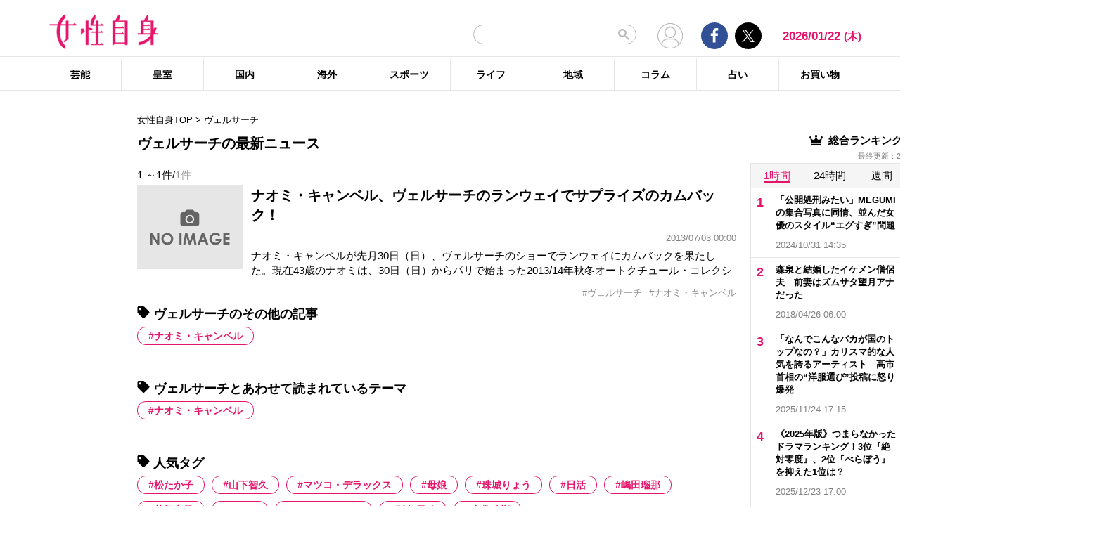

--- FILE ---
content_type: text/css
request_url: https://jisin.jp/wp-content/themes/jisin/css/reset.css
body_size: 535
content:
html,
body,
div,
dl,
dt,
dd,
ul,
ol,
li,
h1,
h2,
h3,
h4,
h5,
h6,
pre,
code,
form,
fieldset,
legend,
p,
blockquote,
q,
tr,
th,
td,
caption,
address,
span,
img,
iframe,
em,
strong,
small,
article,
aside,
figcaption,
figure,
footer,
header,
main,
nav,
section,
time
{
    font-size: 100%;

    box-sizing: border-box;
    margin: 0;
    padding: 0;

    vertical-align: baseline;

    border: 0;
    outline: 0;
    background: transparent;
}

html
{
    overflow-y: scroll;

       -moz-text-size-adjust: none;
        -ms-text-size-adjust: 100%;
    -webkit-text-size-adjust: 100%;
            text-size-adjust: 100%;
}

article,
aside,
figcaption,
figure,
footer,
header,
main,
nav,
section,
time
{
    display: block;
}

ol,
ul
{
    list-style: none;
}

blockquote,
q
{
    quotes: none;
}

blockquote:before,
blockquote:after,
q:before,
q:after
{
    content: none;
}

a
{
    font-size: 100%;

    margin: 0;
    padding: 0;

    vertical-align: baseline;

    background: transparent;
}

address,
caption,
cite,
code,
dfn,
em,
strong,
th,
var
{
    font-weight: normal;
    font-style: normal;
}

caption,
th
{
    text-align: left;
}

h1,
h2,
h3,
h4,
h5,
h6
{
    font-size: 100%;
    font-weight: normal;
}

img
{
    font-size: 0;
    line-height: 0;

    vertical-align: top;
}

sup
{
    vertical-align: text-top;
}

sub
{
    vertical-align: text-bottom;
}

table
{
    width: 100%;

    border-spacing: 0;
    border-collapse: collapse;
}

input,
textarea
{
    margin: 0;
    padding: 0;
}

input,
select
{
    vertical-align: middle;
}

*
{
    -webkit-box-sizing: border-box;
       -moz-box-sizing: border-box;
            box-sizing: border-box;
}

/*to enable resizing for IE*/
input,
textarea,
select
{
    *font-size: 100%;
}

/*# sourceMappingURL=maps/reset.css.map */


--- FILE ---
content_type: application/javascript; charset=utf-8
request_url: https://fundingchoicesmessages.google.com/f/AGSKWxVl9M2dLTu2gU2Wjv5QnWJSxNIBoMQ6IgzGxPD43i8OByOFD1zJY2PMSzNBjJis3PJqg3aJwsH_hMs9NS7cchLqRIdtu6fyq1Ui8McSoxZsXx98Kd-k88EQgNZkycyZoQmM136gEsVTuY2NP1lPx5NF324n-M2YwMdZCPH5phWLjrBN5ihtw1cT-NN4/_/768x90./myfreepaysitebanner./dfpads./ads/rawstory_/ad/select?
body_size: -1289
content:
window['e559c271-bf44-4786-870e-7046a04bd0ed'] = true;

--- FILE ---
content_type: text/javascript; charset=UTF-8
request_url: https://click.speee-ad.jp/v1/recwid?url=https%3A%2F%2Fjisin.jp%2Ftag%2F%25E3%2583%25B4%25E3%2582%25A7%25E3%2583%25AB%25E3%2582%25B5%25E3%2583%25BC%25E3%2583%2581%2F&ft=1&placement_id=9703&placement_code=10-rec-jisin_pc&v=4.3.0&device=1&os=2&ref=&cb_name=uzWidgetCallback0&sess_id=419a945d-ff81-2b1b-eacb-4d50ed0c6e22&ext=&cb=1769050439294
body_size: 116
content:
uzWidgetCallback0({"uuid":"729152fd-ac84-462a-863f-fca6c3dbd3bf","opt_out":false})
